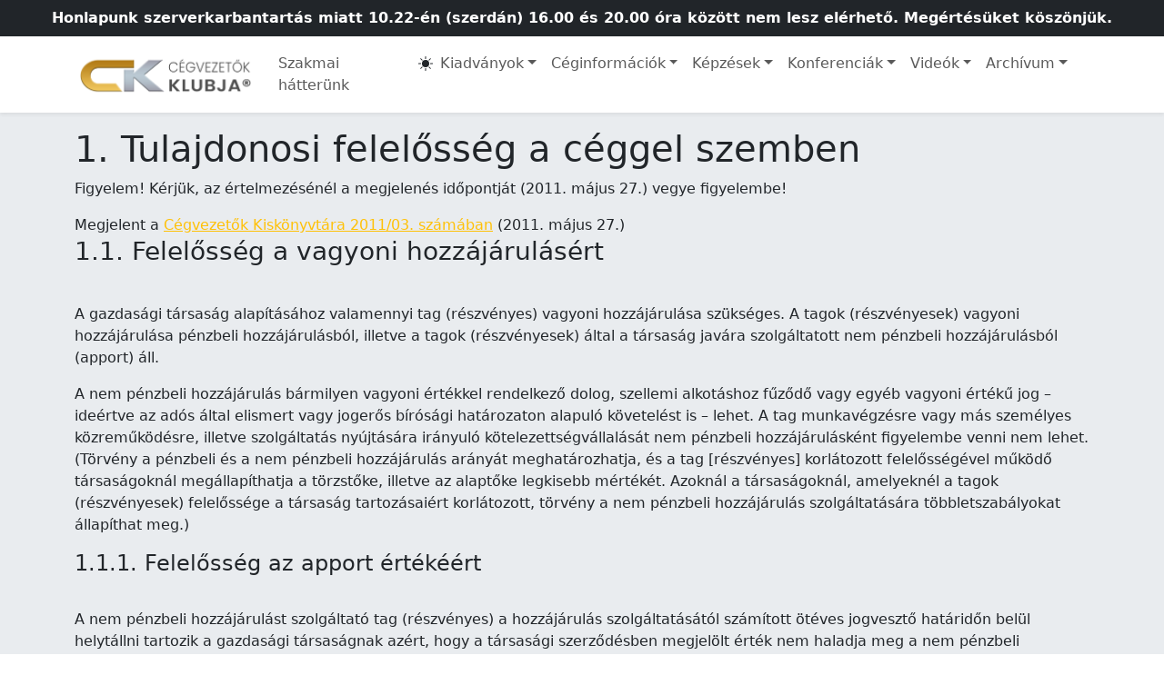

--- FILE ---
content_type: text/html; charset=utf-8
request_url: https://cegvezetokklubja.hu/2011/03/1-tulajdonosi-felelosseg-a-ceggel-szemben/
body_size: 17211
content:
<!DOCTYPE html>
<!--[if lt IE 7 ]> <html lang="hu" class="no-js ie6 ie hu"> <![endif]-->
<!--[if IE 7 ]>    <html lang="hu" class="no-js ie7 ie hu"> <![endif]-->
<!--[if IE 8 ]>    <html lang="hu" class="no-js ie8 ie hu"> <![endif]-->
<!--[if IE 9 ]>    <html lang="hu" class="no-js ie9 ie hu"> <![endif]-->
<!--[if (gt IE 9)|!(IE)]><!--> <html lang="hu" class="no-js hu"> <!--<![endif]-->
<head>
	<!--
	This page is generated by Nibble 2.0
	The portal engine by Devidens.
	Copyright (C) Devidens Ltd. 2006-2026
	http://devidens.hu/
	-->

	<meta http-equiv="content-type" content="text/html; charset=utf-8" />
	<meta name="robots" content="index, follow" />
	<meta name="viewport" content="width=device-width, initial-scale=1.0" />
	<meta name="format-detection" content="telephone=no" />

	<!--[if IE]>
	<meta name="mssmarttagspreventparsing" content="true" />
	<meta http-equiv="imagetoolbar" content="no" />
	<!-endif-->
	<meta http-equiv="X-UA-Compatible" content="IE=edge" />

	<title>1. Tulajdonosi felelősség a céggel szemben | Cégvezetők Klubja</title>

	<meta name="description" content="A Cégvezetők Klubja 1995-ben alakult azzal a céllal, hogy tagjait a cégek vezetésében információkkal támogassa exkluzív kiadványok, konferenciák, honlapok segítségével. A Klub létrehozását az a megfontolás vezette, hogy a cégek vezetőit" />
	<meta name="keywords" content="társaság, gazdasági, tag, társasági, pénzbeli, meg, tagok, vagyoni, legfőbb, hozzájárulás" />
	<meta property="og:locale" content="hu_HU" />
	<meta property="og:type" content="website" />
	<meta property="og:title" content="Cégvezetők Klubja – 1. Tulajdonosi felelősség a céggel szemben | Cégvezetők Klubja" />
	<meta property="og:description" content="A Cégvezetők Klubja 1995-ben alakult azzal a céllal, hogy tagjait a cégek vezetésében információkkal támogassa exkluzív kiadványok, konferenciák, honlapok segítségével. A Klub létrehozását az a megfontolás vezette, hogy a cégek vezetőit" />
	<meta property="og:url" content="https://cegvezetokklubja.hu/2011/03/1-tulajdonosi-felelosseg-a-ceggel-szemben/" />
	<meta property="og:site_name" content="Cégvezetők Klubja" />
	<meta property="og:image" content="https://cegvezetokklubja.hu/images/logo-p.jpg" />
	<meta property="og:image:width" content="765" />
	<meta property="og:image:height" content="423" />

	<script>//<![CDATA[
		$N = [{}];if (!(window.console && console.log)) { (function() { var noop = function() {}; var methods = ['assert', 'clear', 'count', 'debug', 'dir', 'dirxml', 'error', 'exception', 'group', 'groupCollapsed', 'groupEnd', 'info', 'log', 'markTimeline', 'profile', 'profileEnd', 'table', 'time', 'timeEnd', 'timeStamp', 'trace', 'warn']; var length = methods.length; var console = window.console = {}; while (length--) { console[methods[length]] = noop; } }()); }(function(d) { d = d.className.replace(/(\s|^)no-js(\s|$)/, '$1' + 'js' + '$2'); }(document.documentElement));(function(g,b,d){var c=b.head||b.getElementsByTagName("head"),D="readyState",E="onreadystatechange",F="DOMContentLoaded",G="addEventListener",H=setTimeout;
function f(){
   
			$LAB.setGlobalDefaults({
				AllowDuplicates: false
			});
		$LAB.script('https://ajax.googleapis.com/ajax/libs/jquery/1/jquery.min.js').script('https://ajax.googleapis.com/ajax/libs/jquery/1/jquery.min.js').wait().script('https://code.jquery.com/jquery-migrate-1.4.1.min.js').wait().script('/rev/610/js/nibble.js').script("/rev/610/js/bootstrap/bootstrap.bundle.min.js").wait(function() {
    $(document).ready(function() {
    const popoverTriggerList = document.querySelectorAll('[data-bs-toggle="popover"]');
    const popoverList = [...popoverTriggerList].map(popoverTriggerEl => new bootstrap.Popover(popoverTriggerEl));

    var cookieStorage = {
        setCookie: function setCookie(key, value, time, path) {
            var expires = new Date();
            expires.setTime(expires.getTime() + time);
            var pathValue = 'path=/;';
            if (typeof path !== 'undefined') {
                pathValue = 'path=' + path + ';';
            }
            document.cookie = key + '=' + value + ';' + pathValue  + ';SameSite=none;Secure';
        },
        getCookie: function getCookie(key) {
            var keyValue = document.cookie.match('(^|;) ?' + key + '=([^;]*)(;|$)');
            return keyValue ? keyValue[2] : null;
        },
        removeCookie: function removeCookie(key) {
            document.cookie = key + '=; Max-Age=0; path=/; SameSite=none; Secure';
        }
    };
    $('.dark-mode-button').click(function() {
        if ($('body').attr("data-bs-theme") == "light") {
            $('#darkModeButtonContainer').addClass('text-light');
            $('body').attr("data-bs-theme","dark");
            $('.navbar').attr("data-bs-theme","dark");
            if(cookieStorage.getCookie('AutoDarkMode')) {
                setTimeout(function() {
                    cookieStorage.removeCookie('ForceDarkMode');
                    cookieStorage.removeCookie('ForceLightMode');
                }, 100);
            } else {
                cookieStorage.setCookie('ForceDarkMode', 'true', 2628000000, '/');
                setTimeout(function() {
                    cookieStorage.removeCookie('ForceLightMode');
                }, 100);
            }
        } else {
            $('#darkModeButtonContainer').removeClass('text-light');
            $('body').attr("data-bs-theme","light");
            $('.navbar').attr("data-bs-theme","light");
            if(cookieStorage.getCookie('AutoDarkMode')) {
                cookieStorage.setCookie('ForceLightMode', 'true', 2628000000, '/');
            } else {
                setTimeout(function() {
                    cookieStorage.removeCookie('ForceLightMode');
                    cookieStorage.removeCookie('ForceDarkMode');
                }, 100);
            }
        }
    })
    // Theme depending on system preferences    
    if (window.matchMedia("(prefers-color-scheme: dark)").matches) {
        cookieStorage.setCookie('AutoDarkMode', 'true', 2628000000, '/');
    } else {
        setTimeout(function() {
            cookieStorage.removeCookie('AutoDarkMode');
            cookieStorage.removeCookie('ForceLightMode');
        }, 100);
    }
    setTimeout(function() {
        if ($('body').attr("data-bs-theme") == "light" && ((cookieStorage.getCookie('AutoDarkMode') && !cookieStorage.getCookie('ForceLightMode')) || cookieStorage.getCookie('ForceDarkMode'))) {
            $('body').attr("data-bs-theme","dark");
            $('.navbar').attr("data-bs-theme","dark");
            $('#darkModeButtonContainer').addClass('text-light');
        };
    }, 100);
    
    });
    });

}
H(function(){if("item"in c){if(!c[0]){H(arguments.callee,25);return}c=c[0]}var a=b.createElement("script"),e=false;a.onload=a[E]=function(){if((a[D]&&a[D]!=="complete"&&a[D]!=="loaded")||e){return false}a.onload=a[E]=null;e=true;f()};

a.src="/js/LAB.min.js";

c.insertBefore(a,c.firstChild)},0);if(b[D]==null&&b[G]){b[D]="loading";b[G](F,d=function(){b.removeEventListener(F,d,false);b[D]="complete"},false)}})(this,document);
	//]]>
	</script>


		<script>window.dataLayer = window.dataLayer || [];
		function gtag(){dataLayer.push(arguments);}
		gtag('set', 'url_passthrough', true);
		gtag('consent', 'default', {'ad_storage': 'granted', 'ad_user_data': 'granted', 'ad_personalization': 'granted', 'analytics_storage': 'granted'});
		</script>
	
		<!-- Global site tag (gtag.js) - Google Analytics -->
		<script async src='https://www.googletagmanager.com/gtag/js?id=G-YFLTEMQ1ZY'></script>
		<script>
		window.dataLayer = window.dataLayer || [];
		function gtag(){dataLayer.push(arguments);}
		gtag('js', new Date());
		gtag('config', 'G-YFLTEMQ1ZY');
		
		gtag('set', 'dimension1', 'anonymous')
		
		</script>
		<link rel="stylesheet" type="text/css" media="screen, print" href="/rev/566/css/nibble.css" />
	<link rel="stylesheet" type="text/css" media="print" href="/css/nibble.print.css" />
	<link rel="shortcut icon" href="/favicon.ico" />
	<link rel="apple-touch-icon" sizes="180x180" href="/apple-touch-icon.png" />
	<link rel="icon" sizes="32x32" type="image/png" href="/favicon-32x32.png" />
	<link rel="icon" sizes="16x16" type="image/png" href="/favicon-16x16.png" />
	<link rel="manifest" href="/site.webmanifest" />

	<!--[if lt IE 9]><script src="https://oss.maxcdn.com/html5shiv/3.7.3/html5shiv.min.js"></script><![endif]-->
</head>

<body data-bs-theme="light" itemscope itemtype="http://schema.org/WebPage">
	
<div class="text-center text-bg-dark fw-bold p-2">
  Honlapunk szerverkarbantartás miatt 10.22-én (szerdán) 16.00 és 20.00 óra között nem lesz elérhető. Megértésüket köszönjük.
</div>
<div class="modal fade" id="contentPopup" tabindex="-1" aria-labelledby="contentPopup" aria-hidden="true">
  <div class="modal-dialog modal-dialog-centered modal-dialog-scrollable">
    <div class="modal-content">
      <div class="modal-header">
        <h2 class="modal-title fs-5" id="currentPopupTitle">1. Tulajdonosi felelősség a céggel szemben</h2><button type="button" class="btn-close" data-bs-dismiss="modal" aria-label="Close">&nbsp;</button>
      </div>
      <div id="currentPopupContent" class="modal-body"></div>
      <div class="modal-footer">
        <button type="button" class="btn btn-secondary" data-bs-dismiss="modal">Bezár</button>
      </div>
    </div>
  </div>
</div>
<div class="modal fade" id="loginBoxPopup" tabindex="-1" aria-labelledby="contentPopup" aria-hidden="true">
  <div class="modal-dialog modal-dialog-centered modal-dialog-scrollable">
    <form method="post" action="/2011/03/1-tulajdonosi-felelosseg-a-ceggel-szemben/" class="hasrequired">
      <input type='hidden' name='_formname' value="login" /> <input type='hidden' name='_token' />
      <div class="modal-content">
        <div class="modal-header">
          <h2 class="modal-title fs-5">Bejelentkezés</h2><button type="button" class="btn-close" data-bs-dismiss="modal" aria-label="Close">&nbsp;</button>
        </div>
        <div class="modal-body">
          <div class="fw-semibold mb-3 text-primary">
            Adja meg az általunk küldött, vagy az előfizetett lapnál használt felhasználói azonosítóit
          </div>
          <div class="mb-3">
            <!--BEGIN-->
             <label for="loginUsername" class="form-label" id="label__loginUsername">Felhasználónév / E-mail cím:</label> <input type="text" id="loginUsername" name="username" class="text form-control form-control-lg" title="Felhasználónév / E-mail cím:" trclass="required" /> <!--END-->
          </div>
          <div class="mb-3">
            <!--BEGIN-->
             <label for="loginPassword" class="form-label" id="label__loginPassword">Jelszó:</label> <input type="password" id="loginPassword" name="password" class="password form-control form-control-lg text" title="Jelszó:" trclass="required" /> <!--END-->
          </div>
          <div class="modal-footer">
            <a href="/elfelejtett-jelszo/" type="button" class="btn btn-outline-primary">Elfelejtett jelszó</a> <input type="submit" id="submit_1" name="submit[1]" class="submit btn btn-primary" value="Belépés" title="Belépés" />
          </div>
        </div>
      </div>
      <fieldset class='negcap robots-nocontent d-none'>
        <legend>Your browser doesn't support or you disabled stylesheets.</legend> <label><strong>Don't</strong> fill this input field. <input type='text' name='email2' size='1' /></label>
      </fieldset>
    </form>
  </div>
</div>
<header class="">
  <nav class="navbar navbar-expand-lg shadow-sm" aria-label="Offcanvas navbar large" data-bs-theme="light">
    <div class="container">
      <a class="navbar-brand" href="/" title="CÉGVEZETŐK KLUBJA"><img src="/images/logo-l.png" style="max-width: 200px;" alt="CÉGVEZETŐK KLUBJA" /></a> <button class="navbar-toggler" type="button" data-bs-toggle="offcanvas" data-bs-target="#offcanvasNavbar" aria-controls="offcanvasNavbar"><span class="navbar-toggler-icon">&nbsp;</span></button>
      <div class="offcanvas offcanvas-end" tabindex="-1" id="offcanvasNavbar" aria-labelledby="offcanvasNavbarLabel">
        <div class="offcanvas-header">
          <h5 class="offcanvas-title" id="offcanvasNavbarLabel">CÉGEVEZETŐK KLUBJA</h5><button type="button" class="btn-close" data-bs-dismiss="offcanvas" aria-label="Close">&nbsp;</button>
        </div>
        <div class="offcanvas-body">
          <ul class="navbar-nav flex-grow-1 pe-3">
            <li class="nav-item">
              <a class="nav-link" href="/szakmai-hatterunk/" role="button" aria-expanded="false">Szakmai hátterünk</a>
            </li>
          </ul>
          <ul id="darkModeButtonContainer" title="világos/sötét téma váltása" class="nav ps-lg-4 pb-3 pb-lg-0">
            <li class="nav-item dark-mode-button" role="button" style="list-style: none;">
              <svg xmlns="http://www.w3.org/2000/svg" width="16" height="16" fill="currentColor" class="bi bi-sun-fill position-relative" viewbox="0 0 16 16" style="top:7px;">
              <path d="M8 12a4 4 0 1 0 0-8 4 4 0 0 0 0 8zM8 0a.5.5 0 0 1 .5.5v2a.5.5 0 0 1-1 0v-2A.5.5 0 0 1 8 0zm0 13a.5.5 0 0 1 .5.5v2a.5.5 0 0 1-1 0v-2A.5.5 0 0 1 8 13zm8-5a.5.5 0 0 1-.5.5h-2a.5.5 0 0 1 0-1h2a.5.5 0 0 1 .5.5zM3 8a.5.5 0 0 1-.5.5h-2a.5.5 0 0 1 0-1h2A.5.5 0 0 1 3 8zm10.657-5.657a.5.5 0 0 1 0 .707l-1.414 1.415a.5.5 0 1 1-.707-.708l1.414-1.414a.5.5 0 0 1 .707 0zm-9.193 9.193a.5.5 0 0 1 0 .707L3.05 13.657a.5.5 0 0 1-.707-.707l1.414-1.414a.5.5 0 0 1 .707 0zm9.193 2.121a.5.5 0 0 1-.707 0l-1.414-1.414a.5.5 0 0 1 .707-.707l1.414 1.414a.5.5 0 0 1 0 .707zM4.464 4.465a.5.5 0 0 1-.707 0L2.343 3.05a.5.5 0 1 1 .707-.707l1.414 1.414a.5.5 0 0 1 0 .708z"></path></svg><span class="d-inline d-lg-none position-relative" style="top: 9px;">&nbsp; Sötét/világos téma váltása</span>
            </li>
          </ul>
          <ul class="navbar-nav justify-content-end flex-grow-1 pe-3">
            <li class="nav-item dropdown">
              <a class="nav-link dropdown-toggle" href="#" role="button" data-bs-toggle="dropdown" aria-expanded="false">Kiadványok</a>
              <ul class="dropdown-menu dropdown-menu-end">
                <li>
                  <a class="dropdown-item" href="https://kozbeszerzesilevelek.hu/" target="_blank">Közbeszerzési Levelek</a>
                </li>
                <li>
                  <a class="dropdown-item" href="https://koltsegvetesilevelek.hu/" target="_blank">Költségvetési Levelek</a>
                </li>
                <li>
                  <a class="dropdown-item" href="https://munkaugyilevelek.hu/" target="_blank">Munkaügyi Levelek</a>
                </li>
                <li>
                  <a class="dropdown-item" href="https://szamvitelilevelek.hu/" target="_blank">Számviteli Levelek</a>
                </li>
                <li>
                  <a class="dropdown-item" href="https://tarsadalombiztositasilevelek.hu/" target="_blank">Társadalombiztosítási Levelek</a>
                </li>
                <li>
                  <hr class="dropdown-divider" />
                </li>
                <li>
                  <a class="dropdown-item" href="https://heticsodertesito.hu/" target="_blank">Heti Csődértesítő</a>
                </li>
              </ul>
            </li>
            <li class="nav-item dropdown">
              <a class="nav-link dropdown-toggle" href="#" role="button" data-bs-toggle="dropdown" aria-expanded="false">Céginformációk</a>
              <ul class="dropdown-menu dropdown-menu-end">
                <li>
                  <a class="dropdown-item" href="https://feketelista.hu/" target="_blank">feketelista.hu</a>
                </li>
                <li>
                  <hr class="dropdown-divider" />
                </li>
                <li>
                  <a class="dropdown-item" href="https://heticsodertesito.hu/" target="_blank">heticsodertesito.hu</a>
                </li>
              </ul>
            </li>
            <li class="nav-item dropdown">
              <a class="nav-link dropdown-toggle" href="#" role="button" data-bs-toggle="dropdown" aria-expanded="false">Képzések</a>
              <ul class="dropdown-menu dropdown-menu-end" style="max-width: min(100vw,600px);">
                <li>
                  <a class="dropdown-item" href="https://kotelezotovabbkepzes.hu/" target="_blank">Kötelező továbbképzés</a>
                </li>
              </ul>
            </li>
            <li class="nav-item dropdown">
              <a class="nav-link dropdown-toggle" href="#" role="button" data-bs-toggle="dropdown" aria-expanded="false">Konferenciák</a>
              <ul class="dropdown-menu dropdown-menu-end" style="max-width: min(100vw,600px);">
                <li>
                  <a class="dropdown-item" href="/konferenciak/aktualis-konferenciak/">Online konferenciáink</a>
                </li>
                <li>
                  <hr class="dropdown-divider" />
                </li>
                <li>
                  <a class="dropdown-item text-truncate disabled" href="/konferencia-meghivo/240/">A költségvetési intézmények gazdálkodásának aktuális problémái, szabályai</a>
                </li>
                <li>
                  <a class="dropdown-item text-truncate disabled" href="/konferencia-meghivo/237/">Számviteli problémák az intézményi gyakorlatban</a>
                </li>
                <li>
                  <a class="dropdown-item text-truncate disabled" href="/konferencia-meghivo/238/">Szja és juttatások problémái</a>
                </li>
                <li>
                  <a class="dropdown-item text-truncate disabled" href="/konferencia-meghivo/239/">Járulék- és szocho-problémák</a>
                </li>
                <li>
                  <a class="dropdown-item text-truncate disabled" href="/konferencia-meghivo/236/">Áfagondok az intézmények gyakorlatában</a>
                </li>
                <li>
                  <a class="dropdown-item text-truncate disabled" href="/konferencia-meghivo/242/">Az Szja törvény 2025 évi változásai</a>
                </li>
                <li>
                  <a class="dropdown-item text-truncate disabled" href="/konferencia-meghivo/241/">Társadalombiztosítás és szociális hozzájárulás 2025. évi módosításai</a>
                </li>
                <li>
                  <a class="dropdown-item text-truncate disabled" href="/konferencia-meghivo/235/">Külföldi munkavállalók foglalkoztatása – a munkaerő-áramlással kapcsolatos legfontosabb adózási és társadalombiztosítási kérdések</a>
                </li>
                <li>
                  <a class="dropdown-item text-truncate disabled" href="/konferencia-meghivo/234/">ÁRULKODÓ JELEK ADÓELLENŐRZÉSKOR<br />
                  Az adóhatósági vizsgálatok gyakorlata</a>
                </li>
                <li>
                  <a class="dropdown-item text-truncate disabled" href="/konferencia-meghivo/233/">MIKOR, MIRE, MIÉRT ÉS MIT LÉP A NAV?<br />
                  Eltérő adózói magatartásra eltérő NAV reagálás</a>
                </li>
                <li>
                  <a class="dropdown-item text-truncate disabled" href="/konferencia-meghivo/232/">Így működik az eÁFA-rendszer 2024-től</a>
                </li>
                <li>
                  <a class="dropdown-item text-truncate disabled" href="/konferencia-meghivo/231/">Számviteli változások 2024</a>
                </li>
                <li>
                  <a class="dropdown-item text-truncate disabled" href="/konferencia-meghivo/230/">Az adótörvények 2024. évi változásai</a>
                </li>
                <li>
                  <a class="dropdown-item text-truncate disabled" href="/konferencia-meghivo/228/">Nyakunkon a panasztörvény: A belső visszaélés-bejelentési rendszer; Mi, mikor, kinek kötelező?</a>
                </li>
                <li>
                  <a class="dropdown-item text-truncate disabled" href="/konferencia-meghivo/227/">Számlázási gondok és megoldások 2023</a>
                </li>
                <li>
                  <a class="dropdown-item text-truncate disabled" href="/konferencia-meghivo/226/">A NAV megújult ügyintéző felületének (ÜPO) használata; Gyakorlati képzés és konzultáció (2023.03.29.)</a>
                </li>
                <li>
                  <a class="dropdown-item text-truncate disabled" href="/konferencia-meghivo/225/">Kapott támogatások számviteli elszámolása (2023.02.28)</a>
                </li>
                <li>
                  <a class="dropdown-item text-truncate disabled" href="/konferencia-meghivo/224/">A 2022-es év zárásának kiemelt feladatai és társasági adójának bevallása (2023.02.07.)</a>
                </li>
                <li>
                  <a class="dropdown-item text-truncate disabled" href="/konferencia-meghivo/223/">Egy hivatal – két jogviszony; A közszolgálati tisztviselőkről szóló törvény és a Munka Törvénykönyve 2023. 01. 01-jén életbe lépő szabályairól (2023.01.30.)</a>
                </li>
                <li>
                  <a class="dropdown-item text-truncate disabled" href="/konferencia-meghivo/222/">Az átalányadózó egyéni vállalkozók járulékfizetésének új szabályai 2023. januártól (2023.01.10.)</a>
                </li>
                <li>
                  <hr class="dropdown-divider" />
                </li>
                <li>
                  <a class="dropdown-item text-truncate" href="/tesztoldal-online-kozvetiteshez/">Tesztoldal élő adásunkhoz</a>
                </li>
              </ul>
            </li>
            <li class="nav-item dropdown">
              <a class="nav-link dropdown-toggle" href="#" role="button" data-bs-toggle="dropdown" aria-expanded="false">Videók</a>
              <ul class="dropdown-menu dropdown-menu-end" style="max-width: min(100vw,600px);">
                <li>
                  <a class="dropdown-item" href="/konferenciak/korabbi-konferenciak/">Konferenciavideóink</a>
                </li>
                <li>
                  <hr class="dropdown-divider" />
                </li>
                <li>
                  <a class="dropdown-item text-truncate" href="/konferenciak/240/">A költségvetési intézmények gazdálkodásának aktuális problémái, szabályai</a>
                </li>
                <li>
                  <a class="dropdown-item text-truncate" href="/konferenciak/237/">Számviteli problémák az intézményi gyakorlatban</a>
                </li>
                <li>
                  <a class="dropdown-item text-truncate" href="/konferenciak/238/">Szja és juttatások problémái</a>
                </li>
                <li>
                  <a class="dropdown-item text-truncate" href="/konferenciak/239/">Járulék- és szocho-problémák</a>
                </li>
                <li>
                  <a class="dropdown-item text-truncate" href="/konferenciak/236/">Áfagondok az intézmények gyakorlatában</a>
                </li>
                <li>
                  <a class="dropdown-item text-truncate" href="/konferenciak/242/">Az Szja törvény 2025 évi változásai</a>
                </li>
                <li>
                  <a class="dropdown-item text-truncate" href="/konferenciak/241/">Társadalombiztosítás és szociális hozzájárulás 2025. évi módosításai</a>
                </li>
                <li>
                  <a class="dropdown-item text-truncate" href="/konferenciak/235/">Külföldi munkavállalók foglalkoztatása – a munkaerő-áramlással kapcsolatos legfontosabb adózási és társadalombiztosítási kérdések</a>
                </li>
                <li>
                  <a class="dropdown-item text-truncate" href="/konferenciak/234/">ÁRULKODÓ JELEK ADÓELLENŐRZÉSKOR<br />
                  Az adóhatósági vizsgálatok gyakorlata</a>
                </li>
                <li>
                  <a class="dropdown-item text-truncate" href="/konferenciak/233/">MIKOR, MIRE, MIÉRT ÉS MIT LÉP A NAV?<br />
                  Eltérő adózói magatartásra eltérő NAV reagálás</a>
                </li>
                <li>
                  <a class="dropdown-item text-truncate" href="/konferenciak/232/">Így működik az eÁFA-rendszer 2024-től</a>
                </li>
                <li>
                  <a class="dropdown-item text-truncate" href="/konferenciak/231/">Számviteli változások 2024</a>
                </li>
                <li>
                  <a class="dropdown-item text-truncate" href="/konferenciak/230/">Az adótörvények 2024. évi változásai</a>
                </li>
                <li>
                  <a class="dropdown-item text-truncate" href="/konferenciak/228/">Nyakunkon a panasztörvény: A belső visszaélés-bejelentési rendszer; Mi, mikor, kinek kötelező?</a>
                </li>
                <li>
                  <a class="dropdown-item text-truncate" href="/konferenciak/227/">Számlázási gondok és megoldások 2023</a>
                </li>
                <li>
                  <a class="dropdown-item text-truncate" href="/konferenciak/226/">A NAV megújult ügyintéző felületének (ÜPO) használata; Gyakorlati képzés és konzultáció (2023.03.29.)</a>
                </li>
                <li>
                  <a class="dropdown-item text-truncate" href="/konferenciak/225/">Kapott támogatások számviteli elszámolása (2023.02.28)</a>
                </li>
                <li>
                  <a class="dropdown-item text-truncate" href="/konferenciak/224/">A 2022-es év zárásának kiemelt feladatai és társasági adójának bevallása (2023.02.07.)</a>
                </li>
                <li>
                  <a class="dropdown-item text-truncate" href="/konferenciak/223/">Egy hivatal – két jogviszony; A közszolgálati tisztviselőkről szóló törvény és a Munka Törvénykönyve 2023. 01. 01-jén életbe lépő szabályairól (2023.01.30.)</a>
                </li>
                <li>
                  <a class="dropdown-item text-truncate" href="/konferenciak/222/">Az átalányadózó egyéni vállalkozók járulékfizetésének új szabályai 2023. januártól (2023.01.10.)</a>
                </li>
                <li>
                  <a class="dropdown-item text-truncate" href="https://szamvitelilevelek.hu/milyen-utakat-ajanlunk-a-katat-elhagyoknak-videofelvetel-a-penzugyminiszterium-es-a-nav-vezetoivel/" target="_blank">KATA tematikus videók</a>
                </li>
                <li>
                  <hr class="dropdown-divider" />
                </li>
                <li>
                  <a class="dropdown-item" href="/tesztoldal-online-kozvetiteshez/">Tesztoldal online videóhoz</a>
                </li>
              </ul>
            </li>
            <li class="nav-item dropdown">
              <a class="nav-link dropdown-toggle" href="#" role="button" data-bs-toggle="dropdown" aria-expanded="false">Archívum</a>
              <ul class="dropdown-menu dropdown-menu-end">
                <li>
                  <a class="dropdown-item" href="/cegvezetok-kiskonyvtara/">Cégvezetők Kiskönyvtára</a>
                </li>
                <li>
                  <a class="dropdown-item" href="https://cegvezetes.hu/" target="_blank">Cégvezetés</a>
                </li>
                <li>
                  <a class="dropdown-item" href="https://munkaugyilevelek.hu/a-munkaado-lapja-archivum/" target="_blank">A Munkaadó Lapja</a>
                </li>
              </ul>
            </li>
          </ul>
        </div>
      </div>
    </div>
  </nav>
</header>
<div id="body" class="pt-3 pb-3 hyphenate bg-body-secondary" style="min-height: calc(100vh - 205px);">
  <div id="main" class="container">
    <div id="contentView">
      <h1>1. Tulajdonosi felelősség a céggel szemben</h1>
      <p class="hlColor">Figyelem! Kérjük, az értelmezésénél a megjelenés időpontját (2011. május 27.) vegye figyelembe!</p>
      <div class="issueData">
        Megjelent a <a href="/2011/03/">Cégvezetők Kiskönyvtára 2011/03. számában</a> (2011. május 27.)
      </div>
      <div class="lead"></div>
      <div class="content">
        <h3>1.1. Felelősség a vagyoni hozzájárulásért<br />
        <br /></h3>
        <p>A gazdasági társaság alapításához valamennyi tag (részvényes) vagyoni hozzájárulása szükséges. A tagok (részvényesek) vagyoni hozzájárulása pénzbeli hozzájárulásból, illetve a tagok (részvényesek) által a társaság javára szolgáltatott nem pénzbeli hozzájárulásból (apport) áll.</p>
        <p>A nem pénzbeli hozzájárulás bármilyen vagyoni értékkel rendelkező dolog, szellemi alkotáshoz fűződő vagy egyéb vagyoni értékű jog – ideértve az adós által elismert vagy jogerős bírósági határozaton alapuló követelést is – lehet. A tag munkavégzésre vagy más személyes közreműködésre, illetve szolgáltatás nyújtására irányuló kötelezettségvállalását nem pénzbeli hozzájárulásként figyelembe venni nem lehet. (Törvény a pénzbeli és a nem pénzbeli hozzájárulás arányát meghatározhatja, és a tag [részvényes] korlátozott felelősségével működő társaságoknál megállapíthatja a törzstőke, illetve az alaptőke legkisebb mértékét. Azoknál a társaságoknál, amelyeknél a tagok (részvényesek) felelőssége a társaság tartozásaiért korlátozott, törvény a nem pénzbeli hozzájárulás szolgáltatására többletszabályokat állapíthat meg.)</p>
        <h4>1.1.1. Felelősség az apport értékéért<br />
        <br /></h4>
        <p>A nem pénzbeli hozzájárulást szolgáltató tag (részvényes) a hozzájárulás szolgáltatásától számított ötéves jogvesztő határidőn belül helytállni tartozik a gazdasági társaságnak azért, hogy a társasági szerződésben megjelölt érték nem haladja meg a nem pénzbeli hozzájárulásnak a szolgáltatás idején fennálló értékét. Azok a tagok, akik valamely tag nem pénzbeli hozzájárulását tudomásuk ellenére a szolgáltatáskori értéket meghaladó értékkel fogadták el, a nem vagyoni szolgáltatást teljesítővel együtt egyetemlegesen és korlátlanul felelnek a társaság felé az abból származó károkért.</p>
        <h4>1.1.2. A vagyoni hozzájárulás elmulasztása<br />
        <br /></h4>
        <p>Ha a tag (részvényes) a társasági szerződésben vállalt vagyoni hozzájárulását az ott meghatározott időpontig nem szolgáltatja, a gazdasági társaság ügyvezetése harmincnapos határidő kitűzésével felhívja a teljesítésre.</p>
        <h4>1.1.2.1. A tagsági jogviszony megszűnése<br />
        <br /></h4>
        <p>A felhívásban utalni kell arra, hogy a teljesítés elmulasztása a tagsági jogviszony megszűnését eredményezi. A harmincnapos határidő eredménytelen eltelte esetén a tagsági jogviszony a határidő lejártát követő napon megszűnik. Erről a gazdasági társaság ügyvezetése a tagot (részvényest) írásban köteles értesíteni.</p>
        <h4>1.1.2.2. Kárfelelősség<br />
        <br /></h4>
        <p>Az a tag, akinek tagsági jogviszonya a fentiekre tekintettel szűnt meg, a vagyoni hozzájárulás teljesítésének elmulasztása miatt a gazdasági társaságnak okozott kárért a polgári jog általános szabályai szerinti felelősséggel tartozik.</p>
        <h4>1.1.3. Vagyoni hozzájárulás a kft.-ben<br />
        <br /></h4>
        <p>A társaság tagjai kötelesek a pénzbeli hozzájárulást befizetni, és a nem pénzbeli hozzájárulást rendelkezésre bocsátani. A társasági tagok nem mentesíthetők a befizetés alól, és a társasággal szemben beszámításnak sincs helye. A korlátolt felelősségű társaságban a törzsbetét a tagok vagyoni hozzájárulása, amely pénzbeli, illetve nem pénzbeli hozzájárulásból áll. Az egyes tagok nem pénzbeli hozzájárulásuk értékét maguk állapítják meg, és azt a tagok fogadják el. Ha a tagok a nem pénzbeli hozzájárulás értékének megállapításánál nem vettek igénybe könyvvizsgálót vagy más szakértőt, úgy meg kell határozniuk, hogy milyen szempontok alapján történt meg a hozzájárulás értékelése.</p>
        <p>Ha a pénzbeli hozzájárulások teljes összegét a társaság alapításakor nem fizették be, a fennmaradó összegek befizetésének módját és esedékességét a társasági szerződésben kell meghatározni. A társaság cégbejegyzésétől számított egy éven belül valamennyi pénzbeli hozzájárulást be kell fizetni.</p>
        <p>A nem pénzbeli hozzájárulást a társasági szerződésben szabályozott időben és módon kell a társaság rendelkezésére bocsátani. Ha alapításkor a nem pénzbeli hozzájárulás értéke eléri a törzstőke felét, akkor ezt alapításkor teljes egészében a társaság rendelkezésére kell bocsátani.</p>
        <p>Ha a nem pénzbeli hozzájárulást a társaság alapításakor nem bocsátották teljes egészében a társaság rendelkezésére, akkor ezt a társaság cégbejegyzésétől számított három éven belül teljesíteni kell.</p>
        <h4>1.1.4. A vagyoni hozzájárulás visszakövetelése<br />
        <br /></h4>
        <p>A közkereseti és a betéti társaság tagja a vagyoni hozzájárulását vagy annak értékét a társaság, illetve a tagsági jogviszonya fennállása alatt nem követelheti vissza. A korlátolt felelősségű társaság fennállása alatt a tag az általa teljesített vagyoni hozzájárulást – a tőkeleszállítás esetét kivéve – a társaságtól nem követelheti vissza.</p>
        <h3>1.2. Személyes közreműködés, mellékszolgáltatás<br />
        <br /></h3>
        <p>A közkereseti és a betéti társaság bármely tagja a társasági szerződés rendelkezése vagy a többi taggal való külön megállapodás alapján személyesen közreműködhet a társaság tevékenységében. Nem minősül személyes közreműködésnek az üzletvezetés és a képviselet ellátása, valamint a munkaviszonyban, illetve polgári jogi szerződés alapján történő munkavégzés. A tagot személyes közreműködéséért – a társasági szerződés rendelkezése vagy a többi taggal való különmegállapodás alapján – díjazás illetheti meg.</p>
        <p>A korlátolt felelősségű társaság tagjai törzsbetétjük szolgáltatásán kívül egyéb vagyoni értékű szolgáltatás teljesítésére is kötelezettséget vállalhatnak. A tagok által – nem választott tisztségviselőként – végzett személyes munkavégzés is mellékszolgáltatásnak minősülhet, ha nem munkaviszonyon vagy polgári jogi jogviszonyon alapul. A mellékszolgáltatás teljesítésének feltételeit a társasági szerződésben kell szabályozni. A mellékszolgáltatásért a tagot különdíjazás illetheti meg. Az üzletrész átruházása a mellékszolgáltatási kötelezettséget megszünteti, kivéve ha azt az üzletrész megszerzője a társaság hozzájárulásával átvállalja.</p>
        <h3>1.3. Pótbefizetés<br />
        <br /></h3>
        <p>A közkereseti és a betéti társaságban egyik tag sem köteles vagyoni hozzájárulását a társasági szerződésben megállapított összeget meghaladóan növelni, vagy veszteség esetén azt kiegészíteni.</p>
        <p>A korlátolt felelősségű társaságban a társasági szerződés feljogosíthatja a taggyűlést arra, hogy a veszteségek fedezésére pótbefizetési kötelezettséget írjon elő a tagok számára. A szerződésben meg kell határozni azt a legmagasabb összeget, amelynek befizetésére a tag kötelezhető, továbbá a pótbefizetés teljesítésének módját, gyakoriságát, ütemezését, valamint a visszafizetés rendjét. A pótbefizetés összege a tag törzsbetétjét nem növeli.</p>
        <p>A pótbefizetési kötelezettséget – ha a társasági szerződés ettől eltérően nem rendelkezik – a törzsbetétek arányában kell meghatározni és teljesíteni. A pótbefizetés a törzsbetétek teljes befizetése előtt is előírható.</p>
        <p>A pótbefizetés késedelmes teljesítése vagy teljesítésének elmulasztása esetén az 1.1.2. pontban írtakat kell megfelelően alkalmazni, azzal az eltéréssel, hogy az üzletrész vételárából le kell vonni a nem teljesített pótbefizetés összegét, amely a társaságot illeti meg.</p>
        <p>A veszteség pótlásához nem szükséges pótbefizetéseket a – visszafizetés időpontjában a tagjegyzékben szereplő – tagok részére vissza kell fizetni, a visszafizetésre csak a törzsbetétek teljes befizetése után kerülhet sor. Nem kell visszafizetni a saját üzletrészre jutó pótbefizetést.</p>
        <h3>1.4. Felelősség a döntésekért<br />
        <br /></h3>
        <p>A gazdasági társaság legfőbb szerve közkereseti és betéti társaságoknál a tagok gyűlése, korlátolt felelősségű társaságnál a taggyűlés, részvénytársaságnál a közgyűlés. Az egyesülés legfőbb szerve a taggyűlés. A gazdasági társaság legfőbb szervének feladata elsősorban a társaság alapvető, stratégiai ügyeiben való döntés. A gazdasági társaság legfőbb szerve, illetve felhatalmazása alapján a társaság ügyvezető szerve a társaságnál a döntések elő­készítése érdekében az e törvényben szabályozott társasági szervek mellett más szervek (pl. bizottság, tanácsadó testület) működését is lehetővé teheti. E szervek tevékenysége nem érinti a társasági szervek hatáskörét és felelősségét.</p>
        <h4>1.4.1. Kárfelelősség<br />
        <br /></h4>
        <p>Azok a tagok (részvényesek), akik olyan határozatot hoztak, amelyről tudták, vagy az általában elvárható gondosság mellett tudhatták volna, hogy az a gazdasági társaság jelentős érdekeit nyilvánvalóan sérti – ha törvény kivételt nem tesz –, korlátlanul és egyetemlegesen felelnek a társasággal szemben az ebből eredő kárért.</p>
        <h4>1.4.2. Döntés-felülvizsgálat<br />
        <br /></h4>
        <p>A gazdasági társaság bármely tagja (részvényese) kérheti a társaság szervei által hozott határozatok bírósági felülvizsgálatát arra hivatkozással, hogy a határozat a Gt. vagy más jogszabály rendelkezéseibe, illetve a társasági szerződésbe ütközik. A gazdasági társaság legfőbb szerve által hozott határozat bírósági felülvizsgálatát – jogsértésre hivatkozással – a társaság bármely vezető tisztségviselője, illetve a felügyelőbizottság bármely tagja is kezdeményezheti.</p>
        <p>A jogsértő társasági határozat bírósági felülvizsgálata iránti pert a határozatról való tudomásszerzéstől számított harminc napon belül a gazdasági társaság ellen kell megindítani. A határozat meghozatalától számított kilencvennapos jogvesztő határidő elteltével a határozatot akkor sem lehet keresettel megtámadni, ha a perlésre jogosulttal azt nem közölték, illetve arról addig nem szerzett tudomást. A keresetindítás joga érvényesen nem zárható ki, de nem illeti meg azt a személyt, aki – a tévedés, a megtévesztés és a jogellenes fenyegetés eseteit kivéve – a határozat meghozatalához szavazatával hozzájárult.</p>
        <p>A keresetindításnak a határozat végrehajtására halasztó hatálya nincs, de a bíróság a határozat végrehajtását felfüggesztheti. E végzés ellen fellebbezésnek nincs helye, azonban a döntést a bíróság kérelemre maga is megváltoztathatja. A társasági határozat bírósági felülvizsgálata iránti perben bírósági meghagyás nem bocsátható ki.</p>
        <p>Ha a felülvizsgálatot a gazdasági társaság vezető tisztségviselője kezdeményezi, és a gazdasági társaságnak nincs olyan vezető tisztségviselője, aki a társaságot képviselhetné, a perben a társaságot a felügyelőbizottság által kijelölt felügyelőbizottsági tag képviseli. Ha a gazdasági társaságnak nincs felügyelőbizottsága, vagy a felügyelőbizottság valamennyi tagja felperesként perben áll, a bíróság a társaság képviseletére ügygondnokot rendel ki.</p>
        <p>A jogsértő határozatot a bíróság hatályon kívül helyezi. A jogsértő társasági határozat felülvizsgálata során hozott bírósági határozat hatálya azokra a tagokra (részvényesekre) is kiterjed, akik nem álltak perben.</p>
        <h3>1.5. Felelősség a társasági célokért<br />
        <br /></h3>
        <p>A gazdasági társaság tagját a bíróság a gazdasági társaságnak a tag ellen indított keresete alapján kizárja a társaságból, ha a tagnak a társaságban maradása a társaság céljának elérését nagymértékben veszélyeztetné.</p>
        <p>Nem indítható kizárásra irányuló kereset a részvényes ellen. A tag nem zárható ki a gazdasági társaságból, ha a gazdasági társaságnak csak két tagja van. Nem zárható ki az a tag, aki legalább a szavazatok háromnegyedével rendelkezik. A perindításról a gazdasági társaság legfőbb szerve háromnegyedes szótöbbséggel határoz. A határozatot írásba kell foglalni. Az érintett tag a perindítás kérdésében nem szavazhat. A keresetet a határozat meghozatalától számított tizenöt napos jogvesztő határidőn belül lehet előterjeszteni. A perindítást elhatározó társasági határozat bírósági felülvizsgálata iránt külön per nem indítható, annak jogsértő voltára azonban a kizárási perben az alperes hivatkozhat.</p>
        <h4>1.5.1. Kizárási per<br />
        <br /></h4>
        <p>A tag kizárása iránti perben a tárgyalást – ha egyéb intézkedésre nincs szükség – legkésőbb a keresetlevélnek a bírósághoz történő érkezésétől, választottbírósági eljárás esetében a tanács megalakulásától számított tizenötödik napra kell kitűzni. A tag kizárása iránti kereset más keresettel nem kapcsolható össze, keresetváltoztatásnak, viszontkereset előterjesztésének nincs helye. A felperes az eredetileg előterjesztett kereseti tényálláshoz képest más ténybeli indokra a kizárási per folyamán nem térhet át.</p>
        <p>A kizárási perben szünetelésnek, felfüggesztésnek, bírósági meghagyás kibocsátásának nincs helye; a felperes a keresettől a per bármely szakában alperesi hozzájárulás nélkül elállhat. A jogerős ítélet ellen felülvizsgálat és perújítás nem kezdeményezhető.</p>
        <h4>1.5.2. A tagsági jogviszony felfüggesztése<br />
        <br /></h4>
        <p>A bíróság az alperes tagsági jogainak gyakorlását az eljárás jogerős befejezéséig kérelemre felfüggesztheti. A felfüggesztés a tagnak az adózott eredmény felosztása során reá eső részhez való jogát nem érinti. A felfüggesztés ideje alatt keletkezett tartozásokért a tagsági jogaiban felfüggesztett tag korlátlan felelőssége nem áll fenn. A felfüggesztést elrendelő végzés ellen fellebbezésnek nincs helye, a bíróság azonban az ilyen végzést kérelemre maga is megváltoztathatja.</p>
        <p>A tagsági jog felfüggesztésének időtartama alatt a gazdasági társaság a társasági szerződését nem módosíthatja, újabb tag kizárását nem kezdeményezheti, nem dönthet a társaság átalakulásáról, illetve jogutód nélküli megszűnéséről sem.</p>
        <h3>1.6. Felelősség a kisebbséggel szemben<br />
        <br /></h3>
        <h4>1.6.1. A legfőbb szerv összehívása<br />
        <br /></h4>
        <p>Azok a tagok (részvényesek), akik a szavazatok legalább öt százalékával rendelkeznek – az ok és cél megjelölésével –, bármikor kérhetik a társaság legfőbb szervének összehívását. A társasági szerződés ezt a jogot a szavazatok kisebb hányadát képviselő tagoknak (részvényeseknek) is megadhatja. Ha az ügyvezetés az indítványban foglaltaknak harminc napon belül nem tesz eleget, a gazdasági társaság legfőbb szervének ülését az indítványtevő tagok kérelmére, a kérelem benyújtásától számított harminc napon belül a cégbíróság hívja össze, vagy az ülés összehívására az indítványtevő tagokat jogosítja fel. A kérelemnek helyt adó cégbírósági végzés ellen fellebbezésnek nincs helye.</p>
        <p>A cégbíróság a társaság legfőbb szerve ülésének összehívására csak akkor köteles, ha az indítványtevő tagok (részvényesek) a szükséges költségeket megelőlegezik, és biztosítják az ülés megtartásának egyéb feltételeit is. A gazdasági társaság legfőbb szerve dönt arról, hogy a gazdasági társaság legfőbb szerve ülésének összehívásával felmerült költségeket a gazdasági társaság vagy az ülést összehívók viselik.</p>
        <h4>1.6.2. Könyvvizsgálat elrendelése<br />
        <br /></h4>
        <p>Ha a gazdasági társaság legfőbb szerve elvetette azt az indítványt, hogy az utolsó, számviteli törvény szerinti beszámolót vagy az utolsó két év ügyvezetésében előfordult valamely eseményt – ideértve a minősített befolyásszerző által érvényesített tartósan hátrányos üzletpolitikát is – könyvvizsgáló vizsgálja meg, illetve ha a legfőbb szerv szabályszerűen bejelentett ilyen indítvány kérdésében a határozathozatalt mellőzte, ezt a vizsgálatot a társaságnak a szavazatok legalább öt százalékával rendelkező tagjai (részvényesei) kérelmére a cégbíróság elrendeli.</p>
        <p>A kérelmet – jogvesztés terhe mellett – a legfőbb szerv ülésének napjától számított harminc napon belül kell előterjeszteni. A kérelemnek helyt adó döntés esetében a könyvvizsgálót a cégbíróság jelöli ki, ennek költségeit a gazdasági társaság köteles előlegezni. A kérelem alapján a cégbíróság a társaság választott könyvvizsgálóját nem jelölheti ki. A gazdasági társaság legfőbb szerve dönt arról, hogy a könyvvizsgáló tevékenységével felmerült költségeket a gazdasági társaság vagy a vizsgálatot indítványozók viselik-e.</p>
        <h4>1.6.3. Igényérvényesítés a társaság nevében<br />
        <br /></h4>
        <p>Ha a gazdasági társaság legfőbb szerve elvetette azt az indítványt, hogy a társaságnak a tagok, a vezető tisztségviselők vagy a felügyelőbizottsági tagok, illetve a társaság választott könyvvizsgálója ellen támasztható követelése érvényesítésre kerüljön, továbbá ha a társaság legfőbb szerve a szabályszerűen bejelentett ilyen indítvány tárgyában a határozathozatalt mellőzte, a követelést a társaságnak a szavazatok legalább öt százalékával rendelkező tagjai (részvényesei) a legfőbb szerv ülésének napjától számított harminc napon belül – jogvesztés terhe mellett – a gazdasági társaság nevében keresettel maguk érvényesíthetik.</p>
        <h3>1.7. Az üzletrész bevonása<br />
        <br /></h3>
        <p>A tagsági jogviszonynak a vagyoni hozzájárulás elmulasztása miatti megszűnése, illetve a tag bírósági kizárása esetében az árverés lebonyolítása érdekében az üzletrészt be lehet vonni akkor is, ha a bevonást a kft. társasági szerződése nem teszi lehetővé. Az üzletrész bevonásának elhatározása a taggyűlés hatáskörébe tartozik.</p>
        <p>A bevonás elrendelésével a törzsbetét megszűnik, és értékével a törzstőkét – a kötelező tőkeleszállítás szabályainak alkalmazásával – csökkenteni kell. A társaság úgy is határozhat, hogy az üzletrészt a tagoknak – eltérő megállapodás hiányában – törzsbetéteik arányában térítés nélkül át kell adni.</p>
        <h4>1.7.1. Árverés<br />
        <br /></h4>
        <p>Az érintett taggal való megállapodás alapján kell értékesíteni annak a tagnak az üzletrészét, akinek tagsági jogviszonya a vagyoni hozzájárulás elmulasztása miatt szűnt meg. Ilyen megállapodás hiányában a tagsági jog megszűnésétől számított negyvenöt napon belül nyilvános árverést kell tartani.</p>
        <p>A bíróság által kizárt tag, illetőleg a vagyoni hozzájárulás elmulasztása miatt a 14. § alapján a tagsági viszonyát elvesztett tag üzletrészének értékesítése a társaság kötelezettsége. Az üzletrész értékesítése nyilvános árverésen történik, amelyet a kizárást elrendelő ítélet jogerőre emelkedését követő negyvenöt napon belül kell megtartani. Más módon csak a kizárt tag hozzájárulásával lehet értékesíteni az üzletrészt.</p>
        <p>Az üzletrész nyilvános árverésre bocsátása előtt, az árverés időpontját legalább nyolc nappal megelőzően, a Cégközlönyben árverési hirdetményt kell közzétenni. A hirdetményben meg kell jelölni:</p>
        <p>a) a társaság cégnevét és székhelyét;</p>
        <p>b) az árverés helyét és idejét;</p>
        <p>c) a fizetés módját és határidejét;</p>
        <p>d) az árverésre kerülő üzletrészre vonatkozó legfontosabb adatokat, ideértve az érintett törzsbetét összegét és a kikiáltási árat is.</p>
        <p>Az árverésen – azon tag kivételével, akinek az üzletrésze árverésre kerül - személyesen vagy meghatalmazott útján bárki részt vehet. A meghatalmazást közokiratba vagy teljes bizonyító erejű magánokiratba kell foglalni.</p>
        <p>Az árverést közjegyző jelenlétében kell megtartani. Az árverésen az üzletrészt a legjobb ajánlatot tevő vevő veheti meg, aki köteles a teljes vételárat kifizetni, kivéve ha a hirdetményben a társaság ettől eltérő fizetési módot határozott meg. A társaság tagjait és a társaságot ebben a sorrendben az árverésen kialakult vételáron és az ott meghatározott fizetési mód betartásával elővásárlási jog illeti meg, amelyet az arra jogosultak az árverésen gyakorolhatnak. Az árverés eredményét az ügyvezető közli a jogosultakkal.</p>
        <p>Az első árverés során – a társasági szerződés eltérő rendelkezése hiányában – az üzletrész a törzsbetét társasági szerződésben meghatározott értékének kétharmadát el nem érő áron nem adható el. Ha az első árverés meghiúsul, az többször is megismételhető. A megismételt árverés során az üzletrész alacsonyabb áron is eladható, de a társaság követelésénél alacsonyabb áron nem értékesíthető.</p>
        <p>Hat hónap eltelte után árverés nem tartható. Az árverés eredménytelensége esetén a társaság az utolsó árverést követő harminc napon belül határoz arról, hogy az üzletrészt</p>
        <p>a) a törzstőkén felüli vagyona fedezete mellett a társaság megvásárolja, vagy</p>
        <p>b) a társaság tagjai vásárolják meg - eltérő megállapodás hiányában – törzsbetéteik arányában, illetve</p>
        <p>c) a társaság bevonja azt.</p>
        <p>Az árverési vevő tulajdonszerzésére a Polgári Törvénykönyv (Ptk.) 120. §-ának (1) bekezdésében foglalt rendelkezést kell alkalmazni. (Ennek értelmében aki a dolgot hatósági határozat vagy árverés útján jóhiszeműen szerzi meg, tulajdonossá válik, tekintet nélkül arra, hogy korábban ki volt a tulajdonos. Ez a rendelkezés ingatlan árverése esetére nem vonatkozik.)</p>
        <p>Az árverésen elért vételár befizetett összegéből – az árverés költségeinek levonását követően – először a társaságnak a törzsbetét be nem fizetett részére eső követelését kell kielégíteni, míg a fennmaradó összeg az üzletrész volt tulajdonosát illeti meg. Ha a tagot a bíróság kizárta a társaságból, akkor a költségek levonása után az árverésen elért teljes vételár a kizárt tagot illeti. Ha az árverés eredménytelen, a volt tag csak a társaság árveréskori saját tőkéjéből rá eső részesedésre tarthat igényt.</p>
        <h3>1.8. Kezesi felelősség ideiglenes részvényért<br />
        <br /></h3>
        <p>A zártkörűen működő részvénytársaság alapításának, illetve az alaptőke felemelésének cégbírósági bejegyzését követően, az alaptőke (felemelt alaptőke), illetve a részvények kibocsátási értékének a teljes befizetéséig terjedő időszakra a részvényes által átvenni vállalt vagy az általa jegyzett részvényre teljesített vagyoni hozzájárulás összegéről ideiglenes részvényt kell előállítani. Az ideiglenes részvény értékpapír, amelyre a részvényre vonatkozó szabályokat kell alkalmazni, azzal, hogy az ideiglenes részvény átruházása a részvény tulajdonosának a részvénykönyvbe történő bejegyzésével válik hatályossá.</p>
        <p>Ha a részvényes az ideiglenes részvényt másra átruházza, a részvénytársasággal szemben az általa átvenni vállalt vagy jegyzett részvényekre teljesítendő vagyoni hozzájárulásából eredő tartozásáért készfizető kezesként felel. Az ideiglenes részvény többszöri átruházása esetén a készfizető kezesi felelősség valamennyi volt részvényest egyetemlegesen terheli.</p>
        <h3>1.9. Felelősség a titoktartásért<br />
        <br /></h3>
        <p>A vezető tisztségviselők kötelesek a tagok (részvényesek) kérésére a társaság ügyeiről felvilágosítást adni, a társaság üzleti könyveibe és irataiba való betekintést lehetővé tenni. Ha e kérelemnek nem tesznek eleget, az érdekelt tag (részvényes) kérelmére a cégbíróság törvényességi felügyeleti eljárás keretében kötelezheti a gazdasági társaságot a felvilágosításra, illetve a betekintés biztosítására. A tagok (részvényesek) említett joggyakorlásának rendeltetésszerűnek kell lennie, és nem sértheti a gazdasági társaság méltányos üzleti érdekeit, illetve üzleti titkait.</p>
        <p>A részvényest a részvénytársaság üzleti titkaival kapcsolatban titoktartási kötelezettség terheli, ennek megszegésével a részvénytársaságnak okozott károkat köteles megtéríteni.</p>
        <h4>1.9.1. Üzleti titok<br />
        <br /></h4>
        <p>A Ptk. szerint üzleti titok a gazdasági tevékenységhez kapcsolódó minden olyan tény, információ, megoldás vagy adat, amelynek nyilvánosságra hozatala, illetéktelenek által történő megszerzése vagy felhasználása a jogosult – ide nem értve a magyar államot – jogszerű pénzügyi, gazdasági vagy piaci érdekeit sértené vagy veszélyeztetné, és amelynek titokban tartása érdekében a jogosult a szükséges intézkedéseket megtette.</p>
        <p>Nem minősül üzleti titoknak az állami és a helyi önkormányzati költségvetés, illetve az európai közösségi támogatás felhasználásával, költségvetést érintő juttatással, kedvezménnyel, az állami és önkormányzati vagyon kezelésével, birtoklásával, használatával, hasznosításával, az azzal való rendelkezéssel, annak megterhelésével, az ilyen vagyont érintő bármilyen jog megszerzésével kapcsolatos adat, valamint az az adat, amelynek megismerését vagy nyilvánosságra hozatalát külön törvény közérdekből elrendeli. A nyilvánosságra hozatal azonban nem eredményezheti az olyan adatokhoz – így különösen a technológiai eljárásokra, a műszaki megoldásokra, a gyártási folyamatokra, a munkaszervezési és logisztikai módszerekre, továbbá a know-how-ra vonatkozó adatokhoz – való hozzáférést, amelyek megismerése az üzleti tevékenység végzése szempontjából aránytalan sérelmet okozna, feltéve hogy ez nem akadályozza meg a közérdekből nyilvános adat megismerésének lehetőségét.</p>
        <p>Az, aki az államháztartás valamely alrendszerével pénzügyi, illetve üzleti kapcsolatot létesít, kérésre köteles a jogviszonnyal összefüggő és közérdekből nyilvános adatokra vonatkozóan tájékoztatást adni. A felvilágosítás oly módon is történhet, hogy az adatokat a honlapon vagy a hirdetményi lapban teszik közzé. A felvilágosítás megtagadása esetén, vagy ha a felvilágosítást kérő szerint a tájékoztatás nem kielégítő, a törvényességi felügyelet gyakorlására jogosult szerv eljárása kezdeményezhető.</p>
        <h3>1.10. Felelősség a társasági vagyonért<br />
        <br /></h3>
        <p>A korlátolt felelősségű társaság, illetve a részvénytársaság saját tőkéjéből a tagok, részvényesek javára, azok tagsági jogviszonyára figyelemmel kifizetést a társaság fennállása során kizárólag a Gt.-ben meghatározott esetekben és – a törzstőke, alaptőke leszállításának esetét kivéve – csak a számviteli törvényben meghatározott feltételek teljesülése esetén, a tárgyévi adózott eredményből, illetve a szabad eredménytartalékkal kiegészített tárgyévi adózott eredményből teljesíthet. Nem kerülhet sor kifizetésre, ha a társaságnak a számviteli törvény szerint helyesbített saját tőkéje nem éri el, vagy a kifizetés következtében nem érné el a társaság törzstőkéjét, alaptőkéjét. Kifizetésnek minősül a pénzbeli és a nem pénzbeli vagyoni értékű juttatás egyaránt. (Kivételt képeznek a részvénytársaság által ellenérték nélkül juttatott részvények.)</p>
        <p>Az ügyvezetőnek írásban nyilatkoznia kell a taggyűlésnek arról, hogy a kifizetés nem veszélyezteti a társaság fizetőképességét, illetve a hitelezők érdekeinek érvényesülését. (A nyilatkozat megtételének elmulasztásával történő kifizetéssel, illetve valótlan nyilatkozat tételével okozott károkért az ügyvezető a vezető tisztségviselőkre vonatkozó általános rendelkezések szerint felel.) Az ügyvezető köteles a nyilatkozatot 30 napon belül a cégbírósághoz elektronikus úton benyújtani. A bejelentés nem jár illetékfizetési és közzétételi kötelezettséggel.</p>
        <p>Az rt. alapszabálya előírhatja, hogy az igazgatóságnak írásban kell nyilatkozni arról, hogy a kifizetés nem veszélyezteti a társaság fizetőképességét, illetve a hitelezők érdekeinek érvényesülését. (A nyilatkozat megtételének elmulasztásával történő kifizetéssel, illetve valótlan nyilatkozat tételével okozott károkért az igazgatóság tagjai a vezető tisztségviselőkre vonatkozó általános rendelkezések szerint felelnek.)</p>
        <p>Azokat a kifizetéseket, melyeket a fentiek ellenére teljesítettek, a társaság részére vissza kell fizetni, feltéve hogy a társaság bizonyítja a tag rosszhiszeműségét.</p>
        <p>&nbsp;</p>
      </div>
      <p class="hlColor">Figyelem! Kérjük, az értelmezésénél a megjelenés időpontját (2011. május 27.) vegye figyelembe!</p>
    </div>
  </div>
</div>
<div id="footer" class="container-fluid shadow-sm bg-body-secondary pt-4">
  <footer class="container d-flex flex-wrap justify-content-between align-items-center py-3 border-top">
    <div class="text-muted">
      © 2026 Cégvezetők Klubja
    </div>
    <div class="lh-1">
      <svg version="1.1" xmlns="http://www.w3.org/2000/svg" xmlns:xlink="http://www.w3.org/1999/xlink" x="0px" y="0px" style="enable-background:new 0 0 3384.54 2077.85;width: auto; height: 1.3rem;" xml:space="preserve" viewbox="732.25 728.85 1920.03 620.12">
      <path class="st0" fill="currentColor" d="M1461.26,739.84l-251.37,599.74h-164l-123.7-478.62c-7.51-29.48-14.04-40.28-36.88-52.7 c-37.29-20.23-98.87-39.21-153.05-50.99l3.68-17.43h263.99c33.65,0,63.9,22.4,71.54,61.15l65.33,347.04l161.46-408.2H1461.26z M2103.84,1143.77c0.66-158.29-218.88-167.01-217.37-237.72c0.47-21.52,20.96-44.4,65.81-50.24c22.23-2.91,83.48-5.13,152.95,26.84 l27.25-127.18c-37.33-13.55-85.36-26.59-145.12-26.59c-153.35,0-261.27,81.52-262.18,198.25c-0.99,86.34,77.03,134.52,135.81,163.21 c60.47,29.38,80.76,48.26,80.53,74.54c-0.43,40.23-48.23,57.99-92.9,58.69c-77.98,1.2-123.23-21.1-159.3-37.87l-28.12,131.39 c36.25,16.63,103.16,31.14,172.53,31.87C1996.72,1348.96,2103.34,1268.45,2103.84,1143.77 M2508.78,1339.58h143.49l-125.25-599.74 h-132.44c-29.78,0-54.9,17.34-66.02,44l-232.81,555.74h162.91L2291,1250h199.05L2508.78,1339.58z M2335.67,1127.08l81.66-225.18 l47,225.18H2335.67z M1682.93,739.84l-128.29,599.74H1399.5l128.34-599.74H1682.93z"></path></svg> <svg xmlns="http://www.w3.org/2000/svg" viewbox="0 0 152.407 108" style="width: auto; height: 2.3rem;">
      <g>
        <rect width="152.407" height="108" style="fill: none"></rect>
        <g>
          <rect x="60.4117" y="25.6968" width="31.5" height="56.6064" style="fill: #ff5f00"></rect>
          <path d="M382.20839,306a35.9375,35.9375,0,0,1,13.7499-28.3032,36,36,0,1,0,0,56.6064A35.938,35.938,0,0,1,382.20839,306Z" transform="translate(-319.79649 -252)" style="fill: #eb001b"></path>
          <path d="M454.20349,306a35.99867,35.99867,0,0,1-58.2452,28.3032,36.00518,36.00518,0,0,0,0-56.6064A35.99867,35.99867,0,0,1,454.20349,306Z" transform="translate(-319.79649 -252)" style="fill: #f79e1b"></path>
          <path d="M450.76889,328.3077v-1.1589h.4673v-.2361h-1.1901v.2361h.4675v1.1589Zm2.3105,0v-1.3973h-.3648l-.41959.9611-.41971-.9611h-.365v1.3973h.2576v-1.054l.3935.9087h.2671l.39351-.911v1.0563Z" transform="translate(-319.79649 -252)" style="fill: #f79e1b"></path>
        </g>
      </g></svg> <img src="/images/creditcard/cib.svg" title="partnerünk a CIB bank" alt="partnerünk a CIB bank" style="height: 1.8rem;" /><br />
      <a href='/reszletek-a-bankkartyas-fizetesrol/' class="link-secondary small d-block"><small>Részletek a bankkártyás fizetésről</small></a> <a href='/kerdesek-es-valaszok-a-bankkartyas-fizetesrol/' class="link-secondary small d-block"><small>Kérdések és válaszok a bankkártyás fizetésről</small></a>
    </div>
    <ul class="nav justify-content-around">
      <li class="nav-item">
        <a href="/rolunk/" class="nav-link px-2 text-muted">Rólunk</a>
      </li>
      <li class="nav-item">
        <a href="/adatvedelmi-kozlemeny/" class="nav-link px-2 text-muted">Adatvédelem</a>
      </li>
      <li class="nav-item">
        <a href="/jognyilatkozat/" class="nav-link px-2 text-muted">Jognyilatkozat</a>
      </li>
      <li id="contact_footer" class="nav-item">
        <a href="/kapcsolat/" class="nav-link px-2 text-muted">Kapcsolat</a>
      </li>
      <li class="nav-item">
        <a href="/impresszum/" class="nav-link px-2 text-muted">Impresszum</a>
      </li>
    </ul>
  </footer>
</div>
<div id="gotoTop" class="position-fixed bottom-0 end-0 m-3" style="display: none;">
  <a href="#body"><img src="/images/arrow-up-square.svg" alt="^" style="width: 24px; height: 24px; border: 0; outline: 0;" /></a>
</div>
<script>

let mybutton = document.getElementById("gotoTop");
window.onscroll = function() {scrollFunction()};
function scrollFunction() {
  if (document.body.scrollTop > 50 || document.documentElement.scrollTop > 50) {
    mybutton.style.display = "block";
  } else {
    mybutton.style.display = "none";
  }
}
function topFunction() {
  document.body.scrollTop = 0;
  document.documentElement.scrollTop = 0;
}

</script>

</body>
</html>

